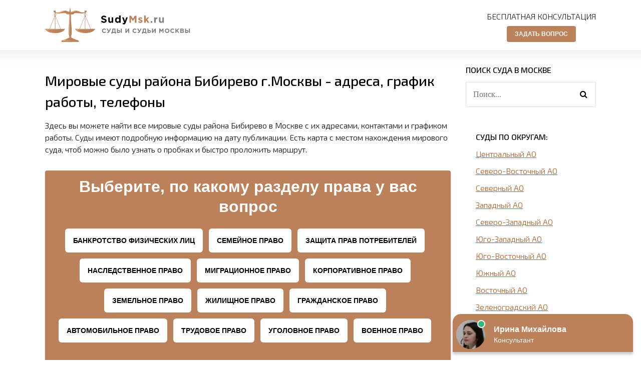

--- FILE ---
content_type: text/html; charset=utf-8
request_url: https://sudymsk.ru/mirovye-sudy/severo-vostochnogo-okruga/bibirevo/
body_size: 4791
content:
<!DOCTYPE html>
<html lang="ru">
<head>
	<meta charset="utf-8">
<title>Мировые суды района Бибирево, Москва - адреса, телефоны, график работы</title>
<meta name="description" content="Вся информация взята с официальных сайтов об мировых судах района Бибирево г.Москвы с адресами, контактами и графиком работы судей.">
<meta name="keywords" content="мировые суды района Бибирево москвы">
<meta name="generator" content="DataLife Engine (http://dle-news.ru)">
<link rel="search" type="application/opensearchdescription+xml" href="https://sudymsk.ru/engine/opensearch.php" title="Суды Москвы с адресами, телефонами и графиком работы">
<link rel="canonical" href="https://sudymsk.ru/mirovye-sudy/severo-vostochnogo-okruga/bibirevo/">
<link rel="alternate" type="application/rss+xml" title="" href="https://sudymsk.ru/mirovye-sudy/severo-vostochnogo-okruga/bibirevo/rss.xml">
	 <meta name="viewport" content="width=device-width, initial-scale=1.0" />
	  <link rel="shortcut icon" href="/favicon.png" />
	  <link href="/templates/sudymsk/style/styles.css" type="text/css" rel="stylesheet" />
	  <link href="/templates/sudymsk/style/engine.css" type="text/css" rel="stylesheet" />
	  <link href="/templates/sudymsk/style/social-likes.css" type="text/css" rel="stylesheet" />
	  <link href="https://fonts.googleapis.com/css?family=Exo+2:300,300i,500,700&amp;subset=cyrillic" rel="stylesheet">
      <script src="https://api-maps.yandex.ru/2.1/?lang=ru_RU" type="text/javascript"></script>
</head>

<body>
<!-- Yandex.Metrika counter -->
<script type="text/javascript" >
    (function (d, w, c) {
        (w[c] = w[c] || []).push(function() {
            try {
                w.yaCounter48955307 = new Ya.Metrika({
                    id:48955307,
                    clickmap:true,
                    trackLinks:true,
                    accurateTrackBounce:true
                });
            } catch(e) { }
        });

        var n = d.getElementsByTagName("script")[0],
            s = d.createElement("script"),
            f = function () { n.parentNode.insertBefore(s, n); };
        s.type = "text/javascript";
        s.async = true;
        s.src = "https://mc.yandex.ru/metrika/watch.js";

        if (w.opera == "[object Opera]") {
            d.addEventListener("DOMContentLoaded", f, false);
        } else { f(); }
    })(document, window, "yandex_metrika_callbacks");
</script>
<noscript><div><img src="https://mc.yandex.ru/watch/48955307" style="position:absolute; left:-9999px;" alt="" /></div></noscript>
<!-- /Yandex.Metrika counter -->
<div class="wrap">

	<div class="wrap-center">
	
		<header class="header fx-row fx-middle">
			<a href="/" class="logo"><img src="/templates/sudymsk/images/logo.png" alt="" /></a>
			<div class="hdesc">
				<!--a href="tel:+78003018964" style="font-weight:700;font-size: 24px;">8-800-301-89-64</a-->
				<p style="color:#000;opacity: 0.9;margin-bottom:10px;">Бесплатная консультация<b></b></p>
                <center><div id="feedot--inline-form-popup--17548"></div></center>
			</div>
			<div class="btn-menu"><span class="fa fa-bars"></span></div>
		</header>
		
		<!-- END HEADER -->
        
        
		
		<div class="cols fx-row">
		
			<main class="main fx-1">
				
                <div style="max-width:800px;"></div>
				





























				<div class="mdesc">
					<h1>Мировые суды района Бибирево г.Москвы - адреса, график работы, телефоны</h1>
                    <p>Здесь вы можете найти все мировые суды района Бибирево в Москве с их адресами, контактами и графиком работы. Cуды имеют подробную информацию на дату публикации. Есть карта с местом нахождения мирового суда, чтоб можно было узнать о пробках и быстро проложить маршрут.</p>
				</div>

<div id="feedot--inline-form--4510"></div><br>

                <h2 style="font-size: 22px;font-weight: 500;margin:10px 0 30px 0;">Список судов и судебных участков</h2>
				<div id='dle-content'>				<div class="short">
					<a class="stitle" href="https://sudymsk.ru/mirovye-sudy/severo-vostochnogo-okruga/bibirevo/408-sudebnyy-uchastok-158.html">Судебный участок №158</a>
					<div class="scols fx-row">
						<div class="simg img-box img-fit"><img src="/sud.png" alt="Судебный участок №158"></div>
						<div class="sdesc fx-1">
							<div class="sdesc-line"><span>Район:</span> <b>Бибирево</b>.</div>
							<div class="sdesc-line"><span>Работает судья:</span> <b>Стецурин Евгений Юрьевич</b>.</div>
                            <div class="sdesc-line"><span>Режим работы:</span> с понедельника по четверг с 9-00 до 18-00 в пятницу с 9-00 до 16-45.</div>
						</div>
					</div>
				</div>				<div class="short">
					<a class="stitle" href="https://sudymsk.ru/mirovye-sudy/severo-vostochnogo-okruga/bibirevo/407-sudebnyy-uchastok-87.html">Судебный участок №87</a>
					<div class="scols fx-row">
						<div class="simg img-box img-fit"><img src="/sud.png" alt="Судебный участок №87"></div>
						<div class="sdesc fx-1">
							<div class="sdesc-line"><span>Район:</span> <b>Бибирево</b>.</div>
							<div class="sdesc-line"><span>Работает судья:</span> <b>Ратушний Олег Николаевич</b>.</div>
                            <div class="sdesc-line"><span>Режим работы:</span> с понедельника по четверг с 9-00 до 18-00 в пятницу с 9-00 до 16-45.</div>
						</div>
					</div>
				</div>				<div class="short">
					<a class="stitle" href="https://sudymsk.ru/mirovye-sudy/severo-vostochnogo-okruga/bibirevo/406-sudebnyy-uchastok-86.html">Судебный участок №86</a>
					<div class="scols fx-row">
						<div class="simg img-box img-fit"><img src="/sud.png" alt="Судебный участок №86"></div>
						<div class="sdesc fx-1">
							<div class="sdesc-line"><span>Район:</span> <b>Бибирево</b>.</div>
							<div class="sdesc-line"><span>Работает судья:</span> <b>Семченко Анна Сергеевна</b>.</div>
                            <div class="sdesc-line"><span>Режим работы:</span> с понедельника по четверг с 9-00 до 18-00 в пятницу с 9-00 до 16-45.</div>
						</div>
					</div>
				</div>				<div class="short">
					<a class="stitle" href="https://sudymsk.ru/mirovye-sudy/severo-vostochnogo-okruga/bibirevo/405-sudebnyy-uchastok-85.html">Судебный участок №85</a>
					<div class="scols fx-row">
						<div class="simg img-box img-fit"><img src="/sud.png" alt="Судебный участок №85"></div>
						<div class="sdesc fx-1">
							<div class="sdesc-line"><span>Район:</span> <b>Бибирево</b>.</div>
							<div class="sdesc-line"><span>Работает судья:</span> <b>Резникова Анна Александровна</b>.</div>
                            <div class="sdesc-line"><span>Режим работы:</span> с понедельника по четверг с 9-00 до 18-00 в пятницу с 9-00 до 16-45.</div>
						</div>
					</div>
				</div>				<div class="short">
					<a class="stitle" href="https://sudymsk.ru/mirovye-sudy/severo-vostochnogo-okruga/bibirevo/404-sudebnyy-uchastok-84.html">Судебный участок №84</a>
					<div class="scols fx-row">
						<div class="simg img-box img-fit"><img src="/sud.png" alt="Судебный участок №84"></div>
						<div class="sdesc fx-1">
							<div class="sdesc-line"><span>Район:</span> <b>Бибирево</b>.</div>
							<div class="sdesc-line"><span>Работает судья:</span> <b>Петров Виктор Николаевич</b>.</div>
                            <div class="sdesc-line"><span>Режим работы:</span> с понедельника по четверг с 9-00 до 18-00 в пятницу с 9-00 до 16-45.</div>
						</div>
					</div>
				</div>				<div class="short">
					<a class="stitle" href="https://sudymsk.ru/mirovye-sudy/severo-vostochnogo-okruga/bibirevo/403-sudebnyy-uchastok-83.html">Судебный участок №83</a>
					<div class="scols fx-row">
						<div class="simg img-box img-fit"><img src="/sud.png" alt="Судебный участок №83"></div>
						<div class="sdesc fx-1">
							<div class="sdesc-line"><span>Район:</span> <b>Бибирево</b>.</div>
							<div class="sdesc-line"><span>Работает судья:</span> <b>Мельникова Наталья Сергеевна</b>.</div>
                            <div class="sdesc-line"><span>Режим работы:</span> с понедельника по четверг с 9-00 до 18-00 в пятницу с 9-00 до 16-45.</div>
						</div>
					</div>
				</div></div>
			</main>
			
			<!-- END MAIN -->
			
			<aside class="side">
			
				<div class="search-wrap to-mob">
					<div class="side-bt">Поиск суда в Москве</div>
					<form id="quicksearch" method="post">
						<input type="hidden" name="do" value="search" />
						<input type="hidden" name="subaction" value="search" />
						<div class="search-box">
							<input id="story" name="story" placeholder="Поиск..." type="text" />
							<button type="submit" title="Найти"><span class="fa fa-search"></span></button>
						</div>
					</form>
				</div>
                
				<div class="side-box to-mob">
					<div class="side-bt">Суды по округам:</div>
					<ul class="side-bc side-list">
							<li><a href="/centralnyy-okrug/">Центральный АО</a></li>
							<li><a href="/severo-vostochnyy-okrug/">Северо-Восточный АО</a></li>
							<li><a href="/severnyy-okrug/">Северный АО</a></li>
                            <li><a href="/zapadnyy-okrug/">Западный АО</a></li>
                            <li><a href="/severo-zapadnogo-okrug/">Северо-Западный АО</a></li>
                            <li><a href="/yugo-zapadnyy-okrug/">Юго-Западный АО</a></li>
                        	<li><a href="/yugo-vostochnyy-okrug/">Юго-Восточный АО</a></li>
                            <li><a href="/yuzhnyy-okrug/">Южный АО</a></li>
                            <li><a href="/vostochnyy-okrug/">Восточный АО</a></li>
                            <li><a href="/zelenogradskiy-okrug/">Зеленоградский АО</a></li>
                            <li><a href="/novomoskovskiy-okrug/">Новомосковский АО</a></li>
                            <li><a href="/troickiy-okrug/">Троицкий АО</a></li>
					</ul>
				</div>
				
			</aside>
			
			<!-- END SIDE -->
			
		</div>
		
		<!-- END COLS -->
		
		<footer class="footer fx-row fx-middle">
            <div class="ftleft">© 2023 <a href="/">Суды Москвы</a> – адреса на карте, контакты, судьи. Не официальный сайт судов. <a href="/?do=feedback">Контакты</a></div>
			<div class="ftright">Адреса, контакты судов из Москвы и подмосковья.</div>
		</footer>
		
		<!-- END FOOTER -->
	
	</div>

	<!-- END WRAP-CENTER -->
	
</div>

<!-- END WRAP -->


<script src="/engine/classes/min/index.php?charset=utf-8&amp;g=general&amp;v=23"></script>
<script src="/engine/classes/min/index.php?charset=utf-8&amp;f=engine/classes/js/jqueryui.js,engine/classes/js/dle_js.js&amp;v=23" defer></script>
<script src="/templates/sudymsk/js/libs.js"></script>
<script src="/templates/sudymsk/js/social-likes.js"></script>
<script>
<!--
var dle_root       = '/';
var dle_admin      = '';
var dle_login_hash = 'bec2601483a693860ecc9b1cb39e0570bc74e98e';
var dle_group      = 5;
var dle_skin       = 'sudymsk';
var dle_wysiwyg    = '1';
var quick_wysiwyg  = '2';
var dle_act_lang   = ["Да", "Нет", "Ввод", "Отмена", "Сохранить", "Удалить", "Загрузка. Пожалуйста, подождите..."];
var menu_short     = 'Быстрое редактирование';
var menu_full      = 'Полное редактирование';
var menu_profile   = 'Просмотр профиля';
var menu_send      = 'Отправить сообщение';
var menu_uedit     = 'Админцентр';
var dle_info       = 'Информация';
var dle_confirm    = 'Подтверждение';
var dle_prompt     = 'Ввод информации';
var dle_req_field  = 'Заполните все необходимые поля';
var dle_del_agree  = 'Вы действительно хотите удалить? Данное действие невозможно будет отменить';
var dle_spam_agree = 'Вы действительно хотите отметить пользователя как спамера? Это приведёт к удалению всех его комментариев';
var dle_complaint  = 'Укажите текст Вашей жалобы для администрации:';
var dle_big_text   = 'Выделен слишком большой участок текста.';
var dle_orfo_title = 'Укажите комментарий для администрации к найденной ошибке на странице';
var dle_p_send     = 'Отправить';
var dle_p_send_ok  = 'Уведомление успешно отправлено';
var dle_save_ok    = 'Изменения успешно сохранены. Обновить страницу?';
var dle_reply_title= 'Ответ на комментарий';
var dle_tree_comm  = '0';
var dle_del_news   = 'Удалить статью';
var dle_sub_agree  = 'Вы действительно хотите подписаться на комментарии к данной публикации?';
var allow_dle_delete_news   = false;

//-->
</script>

<!-- Загрузчик виджетов Feedot -->
<script>
    (function(f,ee,d,o,t) {
        if (ee._feedot) return;
        ee._feedot = f;
        ee._feedotStandalone = {"folder":"/2278cce561d0c7fb9eabbf130ffba4f6","build":"2278c","config":"ce561"};

        function loadScript(src, onError) {
            o = document.createElement('script');
            o.src = src;
            o.defer = true;
            if (o.addEventListener)
                o.addEventListener('error', onError, false);
            else if (o.attachEvent) {
                o.attachEvent('onerror', onError);
            }
            d.body.appendChild(o);
        }

        t = (new Date()).getTime();
        loadScript([
            ee._feedotStandalone.folder,
            ee._feedotStandalone.build,
            'js/init.js?t=' + t
        ].join('/'), function() {
            ee._feedotStandalone = null;
            loadScript('https://widget.info-static.ru/js/init.js?t=' + t);
        });
    })('2278cce561d0c7fb9eabbf130ffba4f6', window, document);
</script>
<!-- /Загрузчик виджетов Feedot -->   
    
</body>
</html>

<!-- DataLife Engine Copyright SoftNews Media Group (http://dle-news.ru) -->


--- FILE ---
content_type: text/css
request_url: https://sudymsk.ru/templates/sudymsk/style/styles.css
body_size: 4705
content:
/* Datalife Engine template 
by: redissx (E-mail: redissx@gmail.com, Website: webrambo.ru ), 
creation date: 30 april 2018, 
version dle: 12.1
*/

/* SET BASE
----------------------------------------------- */
* {background: transparent; margin: 0; padding: 0; outline: none; border: 0;
-webkit-box-sizing: border-box; -moz-box-sizing: border-box; box-sizing: border-box;}
ol, ul {list-style: none;}
blockquote, q {quotes: none;}
table {border-collapse: collapse; border-spacing: 0;}
input, select {vertical-align: middle;}
article, aside, figure, figure img, hgroup, footer, header, nav, section, main {display: block;}
img {max-width: 100%;}
.clr {clear: both;}
.clearfix:after {content: ""; display: table; clear: both;}

body {font: 16px 'Exo 2', Tahoma, Geneva, sans-serif; line-height: normal; padding: 0; margin: 0;        
color: #000; background-color: #fff; min-height: 100%; width: 100%; font-weight: 300;}
a {color: #000; text-decoration: none;}
a:hover, a:focus {color: #e25f05; text-decoration: none;}
.finfo a {color: #e25f05; text-decoration: underline;}
.finfo a:hover {color: #e25f05; text-decoration: none;}
h1, h2, h3, h4, h5 {font-weight: 700; font-size: 18px;}

button, textarea, input[type="text"], input[type="password"] {appearance: none; -webkit-appearance: none; font-size: 16px; 
font-family: PT Sans !important;}

.button, .btn, .pagi-load a, .up-second li a, .usp-edit a, .qq-upload-button, button:not(.color-btn):not([class*=fr]), 
html input[type="button"], input[type="reset"], input[type="submit"], .meta-fav a, .usp-btn a {
display: inline-block; text-align: center; padding: 0 30px; height: 40px; line-height: 38px; 
border-radius: 20px; cursor: pointer;  
background-color: #bb825b; color: #fff; font-size: 16px; font-weight: 700; text-transform: uppercase;}
.button:hover, .btn:hover, .up-second li a:hover, .usp-edit a:hover, .qq-upload-button:hover, 
.pagi-load a:hover, .usp-btn a:hover,
button:not(.color-btn):hover, html input[type="button"]:hover, input[type="reset"]:hover, 
input[type="submit"]:hover, .meta-fav a:hover 
{background-color: #3c9cd7; color: #fff;}
button:active, input[type="button"]:active, input[type="submit"]:active {box-shadow: inset 0 1px 4px 0 rgba(0,0,0,0.1);}

input[type="text"], input[type="password"] {display: block; width: 100%; height: 40px; line-height: 40px; padding: 0 15px;
background-color: #e4e4e4; color: #222;  border-radius: 4px; box-shadow: none; border: 0;}
input[type="text"]:focus, input[type="password"]:focus {}

select {height: 40px; border: 1px solid #e3e3e3; background-color: #e4e4e4; color: #222;}
textarea {display: block; width: 100%; padding: 15px; overflow: auto; vertical-align: top; resize: vertical; height: 90px; 
background-color: #e4e4e4; color: #222;  border-radius: 4px; box-shadow: none; border: 0;}

.img-box, .img-wide, .img-square, .img-resp, .img-resp-vert, .img-resp-sq, .img-fit 
{overflow: hidden; position: relative; /*background-color: #222;*/}
.img-resp {padding-top: 57%;}
.img-resp-vert {padding-top: 124%;}
.img-resp-sq {padding-top: 100%;}
.img-box img, .img-square img, .img-resp img, .img-resp-vert img, .img-resp-sq img {width: 100%; min-height: 100%; display: block;}
.img-resp img, .img-resp-vert img, .img-resp-sq img {position: absolute; left: 0; top: 0;}
.img-wide img {width: 100%; display: block;}
.img-fit img {width: 100%; height: 100%; object-fit: cover;}
.nowrap {white-space: nowrap; overflow: hidden; text-overflow: ellipsis;}

.fx-row {display:-ms-flexbox;display:-webkit-flex;display:flex;-ms-flex-wrap:wrap;-webkit-flex-wrap:wrap;flex-wrap:wrap;
-ms-flex-pack:justify;-webkit-justify-content:space-between;justify-content:space-between;}
.fx-col {display:-ms-flexbox;display:-webkit-flex;display:flex; 
-ms-flex-direction:column;-webkit-flex-direction:column;flex-direction:column}
.fx-center {-ms-flex-pack:center;-webkit-justify-content:center;justify-content:center}
.fx-middle {-ms-flex-align:center;-webkit-align-items:center;align-items:center}
.fx-start {-webkit-justify-content:flex-start;justify-content:flex-start;}
.fx-first {-ms-flex-order: -1;-webkit-order: -1;order: -1;}
.fx-last {-ms-flex-order: 10;-webkit-order: 10;order: 10;}
.fx-1 {-ms-flex-preferred-size: 0; flex-basis: 0; -webkit-box-flex: 1; -ms-flex-positive: 1; flex-grow: 1; 
	max-width: 100%; min-width: 50px;margin-top: 10px;}

b, strong, h1, h2, h3, h4, h5 {font-weight: 500;}
.icon-left .fa {margin-right: 10px;}
.icon-right .fa {margin-left: 10px;}


/* BASIC GRID
----------------------------------------------- */
.wrap {min-width:320px; overflow:hidden; position: relative;}
.wrap-center {max-width:1100px; margin:0 auto; position:relative; z-index:20; 
width: calc(100% - 30px);}
.header {height: 100px; margin: 0 -2000px; padding: 0 2000px;
box-shadow: 0 0 40px 0 rgba(0,0,0,0.1); position: relative;}
.cols {padding: 30px 0;}
.main {min-height: 50vh;}
.side {margin-left: 30px; width: 260px;}
.footer {border-top: 1px solid #e3e3e3; padding: 30px 0; font-size: 14px; color: #5c5c5c;}

#gotop{position:fixed; width:50px; height:50px; line-height:46px; right:10px; bottom:10px; cursor:pointer; font-size:20px;
z-index:9998; display:none; opacity:1; background-color:#fff; color:#222; 
border-radius:50%; text-align:center; box-shadow: 0 1px 4px rgba(0,0,0,0.2);}


/* HEADER, FOOTER
----------------------------------------------- */
.logo {width: 320Р·x; height: 70px; display: block;} 
.hdesc {text-align: right; text-transform: uppercase;}
.hdesc a {font-weight: 500;}
.hdesc p {opacity: 0.3; margin-top: 7px;}
.footer a {color: #b5591c; text-decoration: underline;}


/* SIDE
----------------------------------------------- */
.side-box {/*background-color: #e6f8fd;*/ margin-bottom: 30px; border-radius: 4px; padding: 20px;}
.side-bt {text-transform: uppercase; font-weight: 500; margin-bottom: 15px;}
.side-bc a, .mdesc a {color: #b5591c; text-decoration: underline;}
.side-bc a:hover, .mdesc a:hover {color: #e25f05; text-decoration: none;}
.side-list li + li {margin-top: 15px;}

.search-wrap {position: relative; margin-bottom: 30px;}
.search-box {width:100%; position:relative;}
.search-box input, .search-box input:focus {width:100%; padding:0 60px 0 15px; 
	background-color:#fff; box-shadow:inset 0 0 0 1px #e3e3e3; color: #000; border-radius: 0px; 
height: 50px; line-height: 50px;}
.search-box button {position:absolute; right:0px; top:0px; z-index:10; width:50px; padding:0 !important; 
height: 50px !important; line-height: 50px !important; background-color: transparent !important; 
color: #000 !important;}


/* DESC
----------------------------------------------- */
.mdesc {margin-bottom: 30px; line-height: 1.5;}
.mdesc h1 {font-size: 28px; font-weight: 500; margin-bottom: 15px;}
.mdesc h2 {font-size: 22px; font-weight: 500;margin: 5px 0;}
.mdesc p {margin-bottom: 10px;}
.mlist {width: 48%; margin-top: 15px;}
.mlist li {margin-bottom: 10px; padding-left: 30px; position: relative;}
.mlist li:before {content:"\f178"; font-family:'FontAwesome'; position: absolute; left: 0; top: 0;color:#d85f0c;}


/* SHORT
----------------------------------------------- */
.short {margin-bottom: 30px;}
.stitle {display: block; margin-bottom: 15px; font-size: 20px; font-weight: 500; color: #b5591c;}
.simg {width: 100px; height: 100px; margin-right: 15px;}
.sdesc-line span {border-bottom: 1px dotted #B5B5B5; margin-right: 5px;}
.sdesc-line + .sdesc-line {margin-top: 10px;}
.slinks {text-align: center; margin-left: 30px;}
.slinks a {color: #e25f05; display: block;}
.short a:hover {text-decoration: underline;}


/* BOTTOM NAVIGATION
----------------------------------------------- */
.bottom-nav {line-height:36px; text-align:center; margin-top: 50px; font-size: 14px;}
.pagi-nav {max-width:100%; display:inline-block;}
.pagi-nav > span {display:inline-block;}
.pprev, .pnext {}
.pprev {}
.pnext a, .pprev a, .pprev > span, .pnext > span {display:block; width:36px; text-align:center;}
.navigation {text-align:center;}
.navigation a, .navigation span, .pnext a, .pprev a, .pprev > span, .pnext > span {display:inline-block; padding:0 5px; 
min-width:36px; background-color:#fff; margin:0 5px; border-radius:18px; margin-top: 10px; 
box-shadow:inset 0px 0 0 1px rgba(0, 0, 0, 0.1);}
.navigation span, .pagi-nav a:hover {background-color:#ba805a; color:#fff;}
.navigation span.nav_ext {background-color:#fff; color: #ccc;}
.pagi-nav a:hover {background-color:#ba805a; color:#fff;}
.dle-comments-navigation .pagi-nav {margin-bottom:0;}


/* FULL
----------------------------------------------- */
.fheader {position: relative;}
.mrating {position: absolute; right: 0; top: 15px;}
.fheader h1 {/*border-left: 3px solid #60a917;*/ font-weight: 500; font-size: 28px; 
padding: 10px 120px 10px 30px; margin-bottom: 15px;}
.fcols {border-top: 1px solid #e3e3e3; padding-top: 15px; margin-bottom: 30px;}
.fimg {width: 100px; height: 100px; margin-right: 15px;}
.frkl {text-align: center; margin-bottom: 30px; overflow: hidden;}

.flinks {margin-top: 15px;}
.fmore {font-size: 14px; color: #888; margin-top: 7px;}
.subtitle {/*border-left: 3px solid #60a917;*/ font-weight: 500; font-size: 24px; 
margin-bottom: 30px; padding: 10px 0 10px 30px;}
.subtitle .fa {color: #bb825b; margin-right: 15px;}
.finfo {background-color: #fdf9f5; padding: 20px; border-radius: 4px; margin-bottom: 30px;}
.finfo li + li {margin-top: 15px;}
.finfo li b {margin-right: 5px;}
.mlist-capt {padding-left: 0 !important;}
.mlist-capt:before {display: none;}

.rels {margin-top: 60px;}
.rels-title {text-transform: uppercase; font-weight: 500; margin-bottom: 15px;}
.rels-desc {line-height: 1.7; margin-bottom: 15px;}
.rels li {margin-bottom: 15px; margin-left: 40px; list-style-type: disc;}
.rels li a, .flinks a {color: #017BA3; text-decoration: underline;}
.rels a:hover, .flinks a:hover {text-decoration: none;}


/* FULL STORY STATIC
----------------------------------------------- */
.video-box embed, .video-box object, .video-box video, .video-box iframe, .video-box frame 
{width:100%; max-width:100% !important; height:400px; display:block; margin:0 auto;}
.mejs-container {max-width:100% !important;}
.full-text {line-height:1.7; font-size: 16px;}
.full-text img:not(.emoji) {max-width:100%;}
.full-text > img[style*="left"], .full-text > .highslide img[style*="left"] {margin:0 10px 10px 0;}
.full-text > img[style*="right"], .full-text > .highslide img[style*="right"] {margin:0 0 10px 10px;}
.full-text a {text-decoration:underline; color:#017BA3;}
.full-text a:hover {text-decoration:none;}
.full-text h2, .full-text h3, .full-text h4, .full-text h5 {margin: 0 0 10px 0; font-size:24px; font-weight:700;}
.full-text p {margin-bottom:10px;}
.full-text > ul, .full-text > ol {margin:0 0 10px 0;}
.full-text > ul li {list-style:disc; margin-left:40px; position:relative;}
.full-text > ol li {list-style:decimal; margin-left:40px;}

.full-text table {width:100%; text-align:left; margin:10px 0;}
.full-text table tr td {padding:10px; border:2px solid #fff;}
.full-text table tr:nth-child(2n+1) {background-color:#f5f5f5;} 
.full-text table tr:nth-child(1) {background-color:#0297dc !important; color:#FFF; font-size:14px !important;}
.full-text table img {display:block; margin:0; border:0; max-width:350px}
.attach {line-height:40px; background-color:#f5f5f5; padding:0 15px 0 0; border-radius:4px; margin:10px 0; overflow:hidden;}
.attach .download-link {color:#FFF !important; text-decoration:none !important; margin-right:15px; float:left; 
display:inline-block; padding:0 15px; background:#3c6695;}
.attach-info {float:right;}
.attach i {margin-right:5px;}
.dcont {border:1px solid #e3e3e3; padding:0 15px 15px 15px; margin:0 0 20px 0; line-height:20px;}
.polltitle {display:block; padding:5px 15px; margin:0 -15px 15px -15px; font-size:18px; background-color:#f5f5f5; line-height:normal;}
.full-taglist a {color:#3c6695;}
.full-taglist {margin:0 0 30px 0;}
.full-taglist span:not(:last-child):not(.fa) a:after {content:","; margin-right:3px;}


/* COMMENTS
----------------------------------------------- */
.full-comms {border-top: 1px solid #e3e3e3; padding-top: 30px;}
.fcomms-title {padding-bottom: 30px; border-bottom: 1px solid #e3e3e3; margin-bottom: 30px; 
text-transform: uppercase; font-weight: 500;}
.fcomms-title2 {border-top: 1px solid #e3e3e3; margin-top: 30px; padding-top: 30px; margin-bottom: 30px; 
text-transform: uppercase; font-weight: 500;}
.fcomms-desc {margin-bottom: 30px; line-height: 1.5;}
.red {color: red;}
.comms-title {line-height:40px;}
.comms-title > span {font-size:14px; opacity: 0.5;}
.add-comm-form {position:relative; padding: 15px; margin-top: 30px; 
border: 0px solid #e3e3e3; background-color: #f2f6f8;}
.ac-soc {position:absolute; right:0px; top:-8px;}
.ac-soc:before {content:attr(data-label); display:inline-block; vertical-align:top; line-height:30px; margin-right:5px;}
.ac-soc a {display:inline-block; margin:0 0 0 3px; vertical-align:top;}
.ac-soc img {display:block; width:30px;}
.ac-inputs, .ac-textarea {margin-bottom:15px;}

.ac-av {width:40px; height:40px; border-radius:50%; float:left; margin-right:10px;
background:#fff url(../dleimages/noavatar.png) no-repeat; background-size:contain;}
.ac-title {font-weight:700; margin-bottom:15px; text-transform:uppercase;}
.ac-inputs input {width:49%; background-color:#FFF; box-shadow:0 0 0 1px #EDEDED,inset 1px 1px 3px 0 rgba(0,0,0,0.1);}
.ac-textarea textarea {height:85px; background-color: #fff;}
.ac-submit {}
.sec-answer + .sec-label {margin-top:10px;}
.ac-protect {margin-top:-10px; display:none;}
.ac-protect .label {font-size:12px;}
.ac-protect .sep-input {padding:10px 10px 10px 160px;}
.ac-protect input {background-color:#FFF;}

.mass_comments_action {text-align:right; padding:5px 15px; background-color:#f0f0f0; margin:20px 0 0 0;}
.last-comm-link {font-size:16px; margin-bottom:10px;}
.last-comm-link a {text-decoration:underline; color:#6c9bd3;}
.full-comms {}
#dle-comments-list {margin-top: 15px;}

.comm-item {padding-left:60px; margin-bottom:25px; font-size: 16px;}
.comm-left {width:40px; height:40px; margin-left:-60px; float:left; border-radius:50%;}
.comm-right {width:100%; float:right; position:relative;}

.comm-one {padding:0 80px 5px 0; position:relative; font-size:14px; color: #888;}
.comm-one > span:nth-child(4) {float:right; margin-right:0;}
.comm-one > span {float:left; margin-right:20px;}
.comm-author {font-weight:500; color: #6c9bd3;}
.comm-author a {color: #6c9bd3;}
.comm-two {font-size: 16px; margin: 5px 0;}
.comm-three {margin-top:10px; font-size:12px; text-align:right;}
.comm-three li {display:inline-block; margin-left:10px; line-height: 20px;}
.comm-three a {display: inline-block; vertical-align: middle; 
	border: 1px solid transparent; line-height: 18px; height: 20px;}
.comm-three li:first-child {margin-left:0px; float:left;}
.comm-three li:first-child a {border: 1px solid #e3e3e3; padding: 0 5px; border-radius: 3px; text-decoration: none;}















/* ADAPTIVE
----------------------------------------------- */
.btn-menu {display:none;}
.side-panel {width:280px; height:100%; overflow-x:hidden; overflow-y:auto; background-color:#fff;
padding:10px; z-index:888; position:fixed; left:-280px; top:0; transition:left .4s; -webkit-transition:left .4s;}
.side-panel.active {left:0;}
.close-overlay {width:100%; height:100%; background-color:rgba(0,0,0,0.5); 
position:fixed; left:0; top:0; z-index:887; display:none;}
.btn-close {cursor:pointer; display:block; left: 280px; top: -40px; position: fixed; z-index: 888;
width:40px; height:40px; line-height:40px; text-align:center; font-size:18px; 
background-color: #e84e36; color: #fff; transition:top .4s; -webkit-transition:top .4s;}
.btn-close.active {top:0px;}



@media screen and (max-width: 1220px) {
.wrap-center {max-width:1000px;}
}

@media screen and (max-width: 950px) {
.wrap-center {max-width:768px;}
.hdesc, .side {display: none;}
.cols {display: block;} 

.btn-menu {display: block; width: 40px; height: 40px; line-height: 40px; text-align: center; 
border-radius: 50%; cursor: pointer; 
background-color: #bb825b; color: #fff; font-size: 24px;}
}

@media screen and (max-width: 760px) {
.wrap-center {max-width:640px;}
.mlist li {padding-left: 0;}
.mlist li:before {display: none;}
.footer {display: block; text-align: center;}
.ftright {margin-top: 15px;}

.mrating {position: static; margin: -25px 0 15px 15px;} 
.fheader h1, .subtitle {font-size: 20px; padding-right: 0; padding-left: 15px;}

.comm-three li:not(:first-child) {display:none;}
.dcont button {font-size:12px; padding:0 15px !important;}
.ac-protect {margin-top:0px;}
.comments-tree-list .comments-tree-list {padding-left:0px !important;}
.comments-tree-list .comments-tree-list:before {display:none;}
.mass_comments_action {display:none;}
.sub-title h1 {font-size:18px; line-height:24px;}
}

@media screen and (max-width: 590px) {
.wrap-center {max-width:480px;}


.comm-one {overflow: hidden; height: 20px; line-height: 20px;}
.video-box embed, .video-box object, .video-box video, .video-box iframe, .video-box frame {height:300px;}

.ac-soc {position:static;}
.ac-inputs input {width:100%; margin-top:10px;}
.ac-protect {width:100%; float:none; margin:0;}
.ui-dialog {width:100% !important;}
.upop-left, .upop-right {float:none !important; width:100% !important; margin:0; padding:0 20px;}
.upop-left {margin-bottom:10px; text-align:center;}
.ui-dialog-buttonset button {display:block; margin:0 0 5px 0; width:100%;}
#dofullsearch, #searchsuggestions span.seperator {display:none !important;}
.attach .download-link {margin:0 -15px 0 0; float:none; display:block; padding:0 10px;}
.attach-info {float:none;}
}

@media screen and (max-width: 470px) {
.wrap-center22 {max-width:320px;}
.logo {width: 220px; padding-top: 10px; overflow: hidden;}
.header {height: 70px;}
.mlist {width: 100%;}
.stitle {text-align: center;}
.slinks {width: 100%; margin-left: 0; margin-top: 15px; text-align: center;}
.slinks a {display: inline; margin: 0 15px;}
.simg, .fimg {width: 60px; height: 60px;}

.comms-title {display: block; text-align: center;}
.comms-title .button {width: 100%;}
.video-box embed, .video-box object, .video-box video, .video-box iframe, .video-box frame {height:250px;}
}


--- FILE ---
content_type: text/css
request_url: https://sudymsk.ru/templates/sudymsk/style/social-likes.css
body_size: 418
content:
.social-likes {text-align: center; margin: 30px 0; font-size: 0;}
.social-likes__widget {display: inline-block; vertical-align: top; margin: 0 5px 10px 5px; position: relative;}
.social-likes__button {display: inline-block; vertical-align: middle; cursor: pointer; font-size: 18px;
height: 40px; line-height: 36px; padding: 0 10px; border-radius: 3px; min-width: 50px;}
.social-likes__button:hover {opacity: 0.6;}
.social-likes__button_facebook {background-color: #1f559e; color: #fff;}
.social-likes__button_vkontakte {background-color: #5075a5; color: #fff;}
.social-likes__button_twitter {background-color: #2daae1; color: #fff;}
.social-likes__button_odnoklassniki {background-color: #fc6d00; color: #fff;}
.social-likes__button_plusone {background-color: #c70003; color: #fff;}
.social-likes__button_mailru {background-color: #1f559e; color: #fff;}
.social-likes__icon:before {font-family:'FontAwesome';}
.social-likes__icon_facebook:before {content:"\f09a";}
.social-likes__icon_vkontakte:before {content:"\f189";}
.social-likes__icon_twitter:before {content:"\f099";}
.social-likes__icon_odnoklassniki:before {content:"\f263";}
.social-likes__icon_plusone:before {content:"\f0d5";}
.social-likes__icon_mailru:before {content:"\f136";}
.social-likes__counter {margin-left: 7px; font-size: 12px; display: inline-block; vertical-align: middle;
min-width: 20px; height: 20px; border-radius: 50%; background-color: #fff; padding: 0 5px; 
box-shadow: inset 0 0 0 1px #ccc;}
.social-likes__counter_empty {display: none;} 

--- FILE ---
content_type: application/javascript
request_url: https://sudymsk.ru/2278cce561d0c7fb9eabbf130ffba4f6/ce561/settings.js?pid=2278cce561d0c7fb9eabbf130ffba4f6&t=1765540136104
body_size: 555
content:
window.FEEDOT_SETTINGS=window.FEEDOT_SETTINGS || {"referral":"be81ee7aecabc02284629e515f23bcdb","secretHash":"c9601bb9b40152993ee1908c4331a634","widgets":[{"id":4509,"type":"chat","platformId":1042,"customisation":{"desktop":{"operatorAvatar":"animated-3","enableAwakeSound":"false","theme":"none","themeCustomColor1":"#bb815a","chan":"60916","data1":"onkonsult","yandexCounter":null,"googleCounter":null},"mobile":{"_keep":true,"operatorAvatar":"animated-3","theme":"none","themeCustomColor1":"#bb815a"}},"rules":[]},{"id":4510,"type":"inline-form","platformId":1042,"customisation":{"desktop":{"themeCustomColor1":"#bb815a","chan":"60916","data1":"main","yandexCounter":null,"googleCounter":null},"mobile":{}},"rules":[]},{"id":4511,"type":"inline-form","platformId":1042,"customisation":{"desktop":{"themeCustomColor1":"#bb815a","chan":"60916","data1":"fullstory","yandexCounter":null,"googleCounter":null},"mobile":{}},"rules":[]},{"id":4512,"type":"phones-block","platformId":1042,"customisation":{"desktop":{"themeCustomColor1":"#bb815a","chan":"60916","data1":"tel","yandexCounter":null,"googleCounter":null},"mobile":{"_keep":true,"themeCustomColor1":"#bb815a"}},"rules":[]},{"id":4513,"type":"inline-form-popup","platformId":1042,"customisation":{"desktop":{"buttonText":"\u0417\u0430\u0434\u0430\u0442\u044c \u0432\u043e\u043f\u0440\u043e\u0441 \u0431\u0435\u0441\u043f\u043b\u0430\u0442\u043d\u043e","themeCustomColor1":"#ef6c00","enablePhonesBlock":"true","themeCustomPhonesBlockColor1":"#dd6301","chan":"60916","data1":"knopk","yandexCounter":null,"googleCounter":null},"mobile":{}},"rules":[]},{"id":4514,"type":"inline-form-popup","platformId":1042,"customisation":{"desktop":{"buttonText":"\u0417\u0430\u0434\u0430\u0442\u044c \u0432\u043e\u043f\u0440\u043e\u0441 \u044e\u0440\u0438\u0441\u0442\u0443","themeCustomColor1":"#bb825b","operatorAvatar":"animated-3","chan":"60916","data1":"tel2","yandexCounter":null,"googleCounter":null},"mobile":{}},"rules":[]},{"id":17539,"type":"quiz","platformId":1042,"customisation":{"desktop":{"categoryId":"38","operatorAvatar":"animated-3","themeCustomColor1":"#BB825B","chan":"60916","yandexCounter":null,"googleCounter":null,"facebookCounter":null,"mytargetCounter":null,"vkCounter":null},"mobile":{}},"rules":[]},{"id":17544,"type":"exit-popup","platformId":1042,"customisation":{"desktop":{"operatorAvatar":"animated-3","themeCustomColor1":"#bb825b","timeoutOpen":10,"exitOpen":"false","saveState":"false","chan":"60916","yandexCounter":null,"googleCounter":null,"facebookCounter":null,"mytargetCounter":null,"vkCounter":null},"mobile":{}},"rules":[]},{"id":17548,"type":"inline-form-popup","platformId":1042,"customisation":{"desktop":{"buttonSize":"s","themeCustomColor1":"#bb825b","operatorAvatar":"animated-3","chan":"60916","yandexCounter":null,"googleCounter":null,"facebookCounter":null,"mytargetCounter":null,"vkCounter":null},"mobile":{}},"rules":[]}]}


--- FILE ---
content_type: application/javascript
request_url: https://sudymsk.ru/2278cce561d0c7fb9eabbf130ffba4f6/2278c/js/13.5041c9c7.chunk.js
body_size: 4432
content:
(window.webpackJsonpFeedot=window.webpackJsonpFeedot||[]).push([[13],{342:function(n,t,e){"use strict";e.r(t),e.d(t,"WidgetInlineFormPopup",function(){return a});var p=e(21),c=e(10),t=e(343),l=e(147);e(28);function r(n){return(r="function"==typeof Symbol&&"symbol"==typeof Symbol.iterator?function(n){return typeof n}:function(n){return n&&"function"==typeof Symbol&&n.constructor===Symbol&&n!==Symbol.prototype?"symbol":typeof n})(n)}function i(t,n){var e,o=Object.keys(t);return Object.getOwnPropertySymbols&&(e=Object.getOwnPropertySymbols(t),n&&(e=e.filter(function(n){return Object.getOwnPropertyDescriptor(t,n).enumerable})),o.push.apply(o,e)),o}function s(o){for(var n=1;n<arguments.length;n++){var r=null!=arguments[n]?arguments[n]:{};n%2?i(Object(r),!0).forEach(function(n){var t,e;t=o,e=r[n=n],(n=u(n))in t?Object.defineProperty(t,n,{value:e,enumerable:!0,configurable:!0,writable:!0}):t[n]=e}):Object.getOwnPropertyDescriptors?Object.defineProperties(o,Object.getOwnPropertyDescriptors(r)):i(Object(r)).forEach(function(n){Object.defineProperty(o,n,Object.getOwnPropertyDescriptor(r,n))})}return o}function o(n,t){for(var e=0;e<t.length;e++){var o=t[e];o.enumerable=o.enumerable||!1,o.configurable=!0,"value"in o&&(o.writable=!0),Object.defineProperty(n,u(o.key),o)}}function u(n){n=function(n,t){if("object"!==r(n)||null===n)return n;var e=n[Symbol.toPrimitive];if(void 0===e)return("string"===t?String:Number)(n);e=e.call(n,t||"default");if("object"!==r(e))return e;throw new TypeError("@@toPrimitive must return a primitive value.")}(n,"string");return"symbol"===r(n)?n:String(n)}function f(){return(f="undefined"!=typeof Reflect&&Reflect.get?Reflect.get.bind():function(n,t,e){var o=function(n,t){for(;!Object.prototype.hasOwnProperty.call(n,t)&&null!==(n=h(n)););return n}(n,t);if(o)return(o=Object.getOwnPropertyDescriptor(o,t)).get?o.get.call(arguments.length<3?n:e):o.value}).apply(this,arguments)}function d(n,t){return(d=Object.setPrototypeOf?Object.setPrototypeOf.bind():function(n,t){return n.__proto__=t,n})(n,t)}function b(e){var o=function(){if("undefined"==typeof Reflect||!Reflect.construct)return!1;if(Reflect.construct.sham)return!1;if("function"==typeof Proxy)return!0;try{return Boolean.prototype.valueOf.call(Reflect.construct(Boolean,[],function(){})),!0}catch(n){return!1}}();return function(){var n,t=h(e),t=(n=o?(n=h(this).constructor,Reflect.construct(t,arguments,n)):t.apply(this,arguments),this);if(n&&("object"===r(n)||"function"==typeof n))return n;if(void 0!==n)throw new TypeError("Derived constructors may only return object or undefined");return m(t)}}function m(n){if(void 0===n)throw new ReferenceError("this hasn't been initialised - super() hasn't been called");return n}function h(n){return(h=Object.setPrototypeOf?Object.getPrototypeOf.bind():function(n){return n.__proto__||Object.getPrototypeOf(n)})(n)}var a=function(n){var t=a;if("function"!=typeof n&&null!==n)throw new TypeError("Super expression must either be null or a function");t.prototype=Object.create(n&&n.prototype,{constructor:{value:t,writable:!0,configurable:!0}}),Object.defineProperty(t,"prototype",{writable:!1}),n&&d(t,n);var e,u=b(a);function a(n){var t,e,o,r,i,p;if(this instanceof a)return t=(r=m(n=u.call(this,n))).configurator,e=r.settings,o=r.options,r=r.translate,i=(p=n.elements).$popup,p=p.$inlineFormContainer,n.inlineForm=new l.WidgetInlineForm({context:p,scrollContext:i,configurator:t,translate:r,options:{asComponent:!0,policyFreezeScroll:!1,metric:o.metric,splitTest:s({},o.splitTest)}}),n.inlineForm.settings.override({recaptcha:e.recaptcha}),n.inlineForm.configurator.override({cpalg8533:!0},!0),n;throw new TypeError("Cannot call a class as a function")}return t=a,(n=[{key:"prepare",value:function(){f(h(a.prototype),"prepare",this).call(this);var n=this.inlineForm,t=(this.elements.$recaptchaPolicy,this.constants.HITS);this.initPopup(),this.initButton(),n.prepare(),this.hit(t.VIEW)}},{key:"initButton",value:function(){var n=this,e=this.configurator,t=this.elements,o=t.$button,r=t.$buttonIcon,i=t.$buttonText;e.sync("buttonSize",function(n){var t=n.prevValue,n=n.value;o.removeClass("inline-form-popup-button--size-".concat(t)),o.addClass("inline-form-popup-button--size-".concat(n))}),e.sync("buttonRadius",function(n){var t=n.prevValue,n=n.value;o.removeClass("inline-form-popup-button--radius-".concat(t)),o.addClass("inline-form-popup-button--radius-".concat(n)),t!==n&&"inherit"===e.buttonIconRadius&&(r.removeClass("inline-form-popup-button__icon--radius-".concat(t)),r.addClass("inline-form-popup-button__icon--radius-".concat(n)))}),e.sync("buttonIconVisible",function(n){n=n.value;o.toggleClass("inline-form-popup-button--with-icon",n),r.toggleClass("hidden",!n)}),e.sync("operatorAvatar",function(n){var t,n=n.value;p.a.isAnimatedLoop(n)?(t=p.a.getAnimatedLoop(n,"left",48,e),r.css("backgroundImage","url('".concat(t.static,"')"))):r.css("backgroundImage","url('".concat(Object(c.a)(n),"')"))}),e.sync("buttonIconRadius",function(n){var t=n.prevValue,n=n.value;r.removeClass("inline-form-popup-button__icon--radius-".concat("inherit"===t?e.buttonRadius:t)),r.addClass("inline-form-popup-button__icon--radius-".concat("inherit"===n?e.buttonRadius:n))}),e.sync("buttonText",function(n){n=n.value;i.text(n)}),o.addClass("inline-form-popup-button--shown"),o.on("click",function(){return n.showPopup(!0),!1})}},{key:"initPopup",value:function(){var n=this;this.elements.$popupCloseButton.on("click",function(){return n.showPopup(!1),!1})}},{key:"showPopup",value:function(n){this.elements.$popup.toggleClass("inline-form-popup-popup--shown",n),n?this.freezeScroll():this.unfreezeScroll()}}])&&o(t.prototype,n),e&&o(t,e),Object.defineProperty(t,"prototype",{writable:!1}),a}(t.a)},343:function(n,t,e){"use strict";e.d(t,"a",function(){return h});var t=e(6),i=e.n(t),p=e(16),u=e(17),a=e(13),c=e(14),t=e(15),l=e(344),o=e(345),s=e.n(o);function r(n){return(r="function"==typeof Symbol&&"symbol"==typeof Symbol.iterator?function(n){return typeof n}:function(n){return n&&"function"==typeof Symbol&&n.constructor===Symbol&&n!==Symbol.prototype?"symbol":typeof n})(n)}function f(n,t){for(var e=0;e<t.length;e++){var o=t[e];o.enumerable=o.enumerable||!1,o.configurable=!0,"value"in o&&(o.writable=!0),Object.defineProperty(n,function(n){n=function(n,t){if("object"!==r(n)||null===n)return n;var e=n[Symbol.toPrimitive];if(void 0===e)return("string"===t?String:Number)(n);e=e.call(n,t||"default");if("object"!==r(e))return e;throw new TypeError("@@toPrimitive must return a primitive value.")}(n,"string");return"symbol"===r(n)?n:String(n)}(o.key),o)}}function d(n,t){return(d=Object.setPrototypeOf?Object.setPrototypeOf.bind():function(n,t){return n.__proto__=t,n})(n,t)}function b(e){var o=function(){if("undefined"==typeof Reflect||!Reflect.construct)return!1;if(Reflect.construct.sham)return!1;if("function"==typeof Proxy)return!0;try{return Boolean.prototype.valueOf.call(Reflect.construct(Boolean,[],function(){})),!0}catch(n){return!1}}();return function(){var n,t=m(e),t=(n=o?(n=m(this).constructor,Reflect.construct(t,arguments,n)):t.apply(this,arguments),this);if(n&&("object"===r(n)||"function"==typeof n))return n;if(void 0!==n)throw new TypeError("Derived constructors may only return object or undefined");if(void 0!==t)return t;throw new ReferenceError("this hasn't been initialised - super() hasn't been called")}}function m(n){return(m=Object.setPrototypeOf?Object.getPrototypeOf.bind():function(n){return n.__proto__||Object.getPrototypeOf(n)})(n)}var h=function(n){var t=r;if("function"!=typeof n&&null!==n)throw new TypeError("Super expression must either be null or a function");t.prototype=Object.create(n&&n.prototype,{constructor:{value:t,writable:!0,configurable:!0}}),Object.defineProperty(t,"prototype",{writable:!1}),n&&d(t,n);var e,o=b(r);function r(){var n=this,t=r;if(n instanceof t)return o.apply(this,arguments);throw new TypeError("Cannot call a class as a function")}return t=r,(n=[{key:"createConstants",value:function(){return{HITS:{VIEW:"view"}}}},{key:"createTemplate",value:function(){return Object(l.a)()}},{key:"createStyles",value:function(){return s.a}},{key:"createElements",value:function(n){return{$button:i()("#inline-form-popup-button",n),$buttonIcon:i()("#inline-form-popup-button__icon",n),$buttonText:i()("#inline-form-popup-button__text",n),$popup:i()("#inline-form-popup-popup",n),$popupCloseButton:i()("#inline-form-popup-popup__close",n),$inlineFormContainer:i()("#inline-form-popup__inline-form-container",n),$recaptchaPolicy:i()("#recaptcha-policy",n)}}},{key:"createSettings",value:function(){return new c.a({recaptcha:!0})}},{key:"configuratorEnsure",value:function(n){n.ensure("buttonText",a.b.STRING,"Задать вопрос"),n.ensure("buttonSize",["s","m","l"],"m"),n.ensure("buttonRadius",["none","round-rect","round"],"round-rect"),n.ensure("buttonIconRadius",["none","round-rect","round","inherit"],"inherit"),n.ensure("buttonIconVisible",a.b.BOOLEAN,!1),n.ensure("country",["ru","by","kz"],"ru"),n.ensure("isOwnWidget",a.b.BOOLEAN,!1),n.ensure("themeCustomColor1",a.b.COLOR),n.ensure("themeCustomColor2",a.b.COLOR),n.ensure("themeCustomTextInverted",a.b.COLOR),n.ensure("themeCustomButtonColor1",a.b.COLOR),n.ensure("themeCustomButtonColor2",a.b.COLOR),n.ensure("themeCustomTextInverted",a.b.COLOR),n.ensure("themeCustomDirection",a.b.DEG),n.ensure("buttonMainColor",a.b.COLOR),n.ensure("buttonForeColor",a.b.COLOR),n.ensure("disableAnimatedAvatar",a.b.BOOLEAN,!1),3===n.lv?n.ensure("operatorAvatar",a.b.STRING,"animated-1"):n.disableAnimatedAvatar||"57cfead7dbae953a02754805a2f5f922"===n.partnerId?(n.ensure("operatorAvatar",a.b.STRING,"images/avatars/16.webp"),n.fixAvatarUrl("operatorAvatar")):n.operatorAvatar="animated-1"}},{key:"attachTheme",value:function(){var n=this.context,t=this.configurator,o=i()('<style type="text/css">');i()(n).append(o),t.syncAll(["theme","themeCustomColor1","themeCustomColor2","themeCustomBackground","themeCustomDirection","themeCustomTextInverted","themeCustomText","buttonMainColor","themeCustomButtonColor1","themeCustomButtonColor2","buttonForeColor","themeCustomButtonTextInverted"],function(){var n=new p.a({parent:"#theme"}),e=Object(u.b)(t.theme);e.isDefault&&(e.bg1="#6493c0"),e.isDefault&&Object(u.a)(e,t,{bg1:"themeCustomColor1",bg2:"themeCustomColor2",bg6:"themeCustomBackground",d:"themeCustomDirection",tc1:"themeCustomTextInverted",tc3:"themeCustomText"}),e.btnbg1=e.bg1,e.btntc1=e.tc1,t.buttonMainColor||t.themeCustomButtonColor1||(e.btnbg2=e.bg2),e.isDefault&&Object(u.a)(e,t,{btnbg1:["buttonMainColor","themeCustomButtonColor1"],btnbg2:"themeCustomButtonColor2",btntc1:["buttonForeColor","themeCustomButtonTextInverted"]}),e.bg?n.add(".inline-form-popup-button",{background:"linear-gradient(".concat(e.d,", ").concat(e.bg.map(function(n,t){return"".concat(n," ").concat(Math.ceil(100*t/(e.bg.length-1)),"%")}),")"),color:e.btntc1}):n.add(".inline-form-popup-button",{background:e.btnbg2?"linear-gradient(".concat(e.d,", ").concat(e.btnbg1," 0%, ").concat(e.btnbg2," 100%)"):e.btnbg1,color:e.btntc1}),o.html(n.toString())})}}])&&f(t.prototype,n),e&&f(t,e),Object.defineProperty(t,"prototype",{writable:!1}),r}(t.a)},344:function(n,t,e){"use strict";e.d(t,"a",function(){return o});var o=function(){return'\n    <div>\n        <a id="inline-form-popup-button" class="widget--inline-form-popup inline-form-popup-button inline-form-popup-button--upper">\n            <span id="inline-form-popup-button__icon" class="inline-form-popup-button__icon hidden"></span>\n            <span id="inline-form-popup-button__text" class="inline-form-popup-button__text"></span>\n        </a>\n        <div id="inline-form-popup-popup" class="widget--inline-form-popup inline-form-popup-popup">\n            <div class="inline-form-popup-popup__form">\n                <div class="inline-form-popup-popup__form-inner">\n                    <div id="inline-form-popup__inline-form-container">\n                        <a id="inline-form-popup-popup__close" class="inline-form-popup-popup__close" href="#close">\n                            <svg xmlns="http://www.w3.org/2000/svg" width="24" height="24" viewBox="0 0 24 24"><path id="a" d="M17.023 18.29L12 13.267 6.977 18.29 5.71 17.023 10.733 12 5.71 6.977 6.977 5.71 12 10.733l5.023-5.023 1.267 1.267L13.267 12l5.023 5.023z"/></svg>\n                        </a>\n                    </div>\n                </div>\n            </div>\n        </div>\n    </div>\n    '}},345:function(n,t,e){(t=e(12)(!1)).push([n.i,".feedot-19ada637447 .inline-form-popup-button {\n  position: relative;\n  display: inline-block;\n  text-decoration: none;\n  background: #ff6347;\n  color: #fff;\n  font-weight: bold;\n  white-space: nowrap;\n  text-align: center;\n  width: 0;\n  height: 0;\n  opacity: 0;\n  overflow: hidden;\n  cursor: pointer;\n  -webkit-tap-highlight-color: transparent;\n  user-select: none;\n  vertical-align: top;\n}\n\n.feedot-19ada637447 .inline-form-popup-button:before {\n  content: '';\n  display: none;\n  position: absolute;\n  left: 0;\n  top: 0;\n  width: 100%;\n  height: 100%;\n  background: rgba(255,255,255,0.12);\n  pointer-events: none;\n  z-index: 1;\n}\n\n.feedot-19ada637447 .inline-form-popup-button--shown {\n  width: auto;\n  height: auto;\n  opacity: 1;\n  padding: 0 16px;\n}\n\n.feedot-19ada637447 .body:not(.device-mobile) .inline-form-popup-button:hover:before {\n  display: block;\n}\n\n.feedot-19ada637447 .inline-form-popup-button--upper {\n  text-transform: uppercase;\n}\n\n.feedot-19ada637447 .inline-form-popup-button--size-s {\n  height: 32px;\n  line-height: 32px;\n  font-size: 12px;\n}\n\n.feedot-19ada637447 .inline-form-popup-button--size-s.inline-form-popup-button--with-icon {\n  padding-left: 40px;\n}\n\n.feedot-19ada637447 .inline-form-popup-button--size-s .inline-form-popup-button__icon {\n  width: 24px;\n  height: 24px;\n}\n\n.feedot-19ada637447 .inline-form-popup-button--size-m {\n  height: 40px;\n  line-height: 40px;\n  font-size: 14px;\n}\n\n.feedot-19ada637447 .inline-form-popup-button--size-m.inline-form-popup-button--with-icon {\n  padding-left: 48px;\n}\n\n.feedot-19ada637447 .inline-form-popup-button--size-m .inline-form-popup-button__icon {\n  width: 32px;\n  height: 32px;\n}\n\n.feedot-19ada637447 .inline-form-popup-button--size-m .inline-form-popup-button__icon--radius-round:before {\n  top: 0;\n  right: 0;\n}\n\n.feedot-19ada637447 .inline-form-popup-button--size-l {\n  height: 48px;\n  line-height: 48px;\n  font-size: 16px;\n}\n\n.feedot-19ada637447 .inline-form-popup-button--size-l.inline-form-popup-button--with-icon {\n  padding-left: 56px;\n}\n\n.feedot-19ada637447 .inline-form-popup-button--size-l .inline-form-popup-button__icon {\n  width: 40px;\n  height: 40px;\n}\n\n.feedot-19ada637447 .inline-form-popup-button--size-l .inline-form-popup-button__icon--radius-round:before {\n  top: 1px;\n  right: 1px;\n}\n\n.feedot-19ada637447 .inline-form-popup-button--radius-round-rect {\n  border-radius: 4px;\n}\n\n.feedot-19ada637447 .inline-form-popup-button--radius-round {\n  border-radius: 100px;\n}\n\n.feedot-19ada637447 .inline-form-popup-button__icon {\n  display: inline-block;\n  position: absolute;\n  left: 4px;\n  top: 4px;\n  border: solid 1px #fff;\n  background: rgba(0,0,0,0.48) center center no-repeat;\n  background-size: cover;\n  box-sizing: border-box;\n}\n\n.feedot-19ada637447 .inline-form-popup-button__icon:before {\n  position: absolute;\n  display: block;\n  content: '';\n  width: 8px;\n  height: 8px;\n  top: -2px;\n  right: -2px;\n  border: 1px solid #ffffff;\n  background-color: #7db960;\n  border-radius: 50%;\n  box-sizing: border-box;\n}\n\n.feedot-19ada637447 .inline-form-popup-button__icon--radius-round-rect {\n  border-radius: 4px;\n}\n\n.feedot-19ada637447 .inline-form-popup-button__icon--radius-round-rect:before {\n  top: -3px;\n  right: -3px;\n}\n\n.feedot-19ada637447 .inline-form-popup-button__icon--radius-round {\n  border-radius: 50%;\n}\n\n.feedot-19ada637447 .inline-form-popup-button__icon--radius-round:before {\n  top: -1px;\n  right: -1px;\n}\n\n.feedot-19ada637447 .inline-form-popup-popup {\n  display: flex;\n  position: fixed;\n  top: 0;\n  left: 0;\n  width: 0;\n  height: 0;\n  overflow: hidden;\n  background: rgba(0,0,0,0.48);\n  box-sizing: border-box;\n  justify-content: center;\n  z-index: 2147483647;\n}\n\n.feedot-19ada637447 .inline-form-popup-popup__form {\n  position: relative;\n  width: 100%;\n  max-width: 848px;\n  padding: 24px;\n  transform: translateY(-625px);\n  transition: transform 0.5s ease;\n  box-sizing: border-box;\n  margin: auto;\n}\n\n.feedot-19ada637447 .inline-form-popup-popup__form-inner {\n  position: relative;\n  border-radius: 4px;\n  overflow: hidden;\n  box-shadow: 0 1px 3px 0 rgba(0,0,0,0.2);\n}\n\n.feedot-19ada637447 .inline-form-popup-popup__close {\n  position: absolute;\n  right: 8px;\n  top: 8px;\n  width: 24px;\n  height: 24px;\n  opacity: 0.56;\n  -webkit-tap-highlight-color: transparent;\n  z-index: 5;\n}\n\n.feedot-19ada637447 .body:not(.device-mobile) .inline-form-popup-popup__close:hover {\n  opacity: 1;\n}\n\n.feedot-19ada637447 .inline-form-popup-popup__close svg {\n  width: 100%;\n  height: 100%;\n  fill: #000;\n}\n\n.feedot-19ada637447 .inline-form-popup-popup--shown {\n  width: 100%;\n  height: 100%;\n  overflow: auto;\n}\n\n.feedot-19ada637447 .inline-form-popup-popup--shown .inline-form-popup-popup__form {\n  transform: translateY(0);\n}\n\n.feedot-19ada637447 .device-mobile .inline-form-wrapper {\n  height: 100%;\n}\n\n.feedot-19ada637447 .device-mobile .inline-form-popup-popup__form {\n  display: flex;\n  flex: 1;\n  max-width: none;\n  min-height: 100%;\n  padding: 0;\n  transform: translateY(0);\n}\n\n.feedot-19ada637447 .device-mobile .inline-form-popup-popup__form-inner {\n  border-radius: 0;\n  min-height: 100%;\n  flex: 1;\n}\n\n.feedot-19ada637447 .device-mobile .inline-form-popup-popup__close {\n  right: 4px;\n  top: 4px;\n  width: 40px;\n  height: 40px;\n}\n\n.feedot-19ada637447 .inline-form-success--shown+.inline-form-popup-popup__close svg {\n  fill: #000;\n}",""]),n.exports=t}}]);